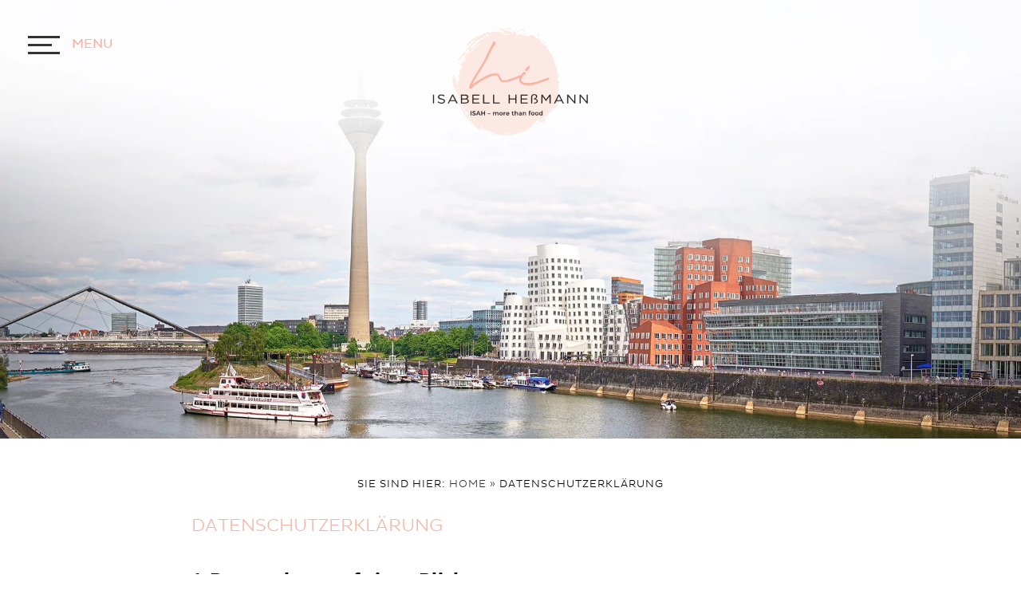

--- FILE ---
content_type: text/css
request_url: https://www.isabellhessmann.de/wp-content/themes/isabellhessmann/assets/ih-master-styles_14.css?ver=6.8.3
body_size: 6333
content:

body.freezed { overflow: hidden; }

.wp-block-image img { height: auto }

.swiper-container {
      width: 100%;
      height: 100%;
    }
    .swiper-slide {
      text-align: center;
      font-size: 18px;
      background: #fff;

      /* Center slide text vertically */
      display: -webkit-box;
      display: -ms-flexbox;
      display: -webkit-flex;
      display: flex;
      -webkit-box-pack: center;
      -ms-flex-pack: center;
      -webkit-justify-content: center;
      justify-content: center;
      -webkit-box-align: center;
      -ms-flex-align: center;
      -webkit-align-items: center;
      align-items: center;

      width: auto
    }

    .swiper-slide img { height: 200px; width: auto }


    .swiper-button-next, .swiper-button-prev { background: none; width: 50px; height: 50px; margin-top: -25px; background-size: 40px 40px; background-repeat: no-repeat; background-position: center center; }
    .swiper-button-next { background-image: url("../img/icons/slide-next.png"); }
    .swiper-button-prev { background-image: url("../img/icons/slide-prev.png"); }
/*
    .swiper-button-next::after, .swiper-container-rtl .swiper-button-prev::after { display: none; }
    .swiper-button-prev::after, .swiper-container-rtl .swiper-button-next::after { display: none; }*/


    .swiper-slide { border: 1px solid #eee; }
    .swiper-slide-active { -webkit-box-shadow: 0 0 60px 0 rgba(0,0,0,0.3); box-shadow: 0 0 60px 0 rgba(0,0,0,0.3); border: 1px solid #fff; }


    .swiper-button-disabled { display: none; }


.pubGalleryThumb { width: 150px; float: left; margin: 0 20px 20px 0; }
.pubGalleryThumb img { max-width: 100%; height: auto }


.fancybox-button:disabled {
  display: none !important;
}

sub, sup {
  /* Specified in % so that the sup/sup is the
     right size relative to the surrounding text */
  font-size: 60%;

  /* Zero out the line-height so that it doesn't
     interfere with the positioning that follows */
  line-height: 0;

  /* Where the magic happens: makes all browsers position
     the sup/sup properly, relative to the surrounding text */
  position: relative;

  /* Note that if you're using Eric Meyer's reset.css, this
     is already set and you can remove this rule */
  vertical-align: baseline;
}

sup {
  /* Move the superscripted text up */
  top: -0.5em;
}

sub {
  /* Move the subscripted text down, but only
     half as far down as the superscript moved up */
  bottom: -0.25em;
}



.pubThumb { float: left; width: calc(35% - 40px); margin-right: 40px }
.pubText { float: left; width: calc(65% - 0px) }
.pubThumb img { max-width: 100%; height: auto; -webkit-box-shadow: 0 0 50px 30px rgba(0,0,0,0.1); border: 1px solid #fff;
box-shadow: 0 0 50px 30px rgba(0,0,0,0.1); }
.pubLead { margin-bottom: 50px }
.pubGalleryThumb p { line-height: 1.2em }
.content-inner .pubmeta p { margin-bottom: 5px }
.pubmeta { margin-bottom: 35px }
.pubLink { background: #fff;padding: 5px 10px; display: inline-block; font-family: 'PlutoSansBold', sans-serif;  }

.pubText h2 { text-align: left; margin-top: 0; padding-top: 0; color: #f7b4a2 }

#content .pub-Header h1 { font-size: 3em; display: block; border-bottom: 1px solid #f7b4a2; font-weight: normal; 
	padding-right: 100px; line-height: 1em; padding-bottom: 20px; margin-top: 40px }

*, *:before, *:after {
  -moz-box-sizing: border-box;
  -webkit-box-sizing: border-box;
  box-sizing: border-box;
}

h1, h2, h3, h4 { font-weight: normal; font-family: 'PlutoSansBold'; }


body { background-color: #fff; font-family: 'PlutoSansRegular', sans-serif; padding: 0; margin: 0; }

b, strong { font-family: 'PlutoSansBold', sans-serif; }

#logo-container { width: 200px; position: absolute; top: 0; left: 50%; margin-left: -100px; z-index: 10000 }
#logo-container img, #logo-container object { width: 100%; height: auto;  }

#logo-container a { position: absolute; top: 0; left: 0; width: 100%; height: 100%; display: block; }

#nav-container { position: absolute; top: 60px; left: 0; width: 100%; font-family: 'PlutoSansLight', sans-serif; z-index: 10000  }
	#nav-container ul { margin: 0; padding: 0; text-transform: uppercase; font-size: 1.4em }
	#nav-container ul > li  { display: inline-block; margin: 0 15px; }
	#nav-container ul > li a { text-decoration: none; color: #f7b4a2; }
	#nav-container ul > li a:hover, #nav-container ul .current_page_item a,
	.post-type-archive-publikationen #nav-container .menu-item-17 a,
	.single-publikationen #nav-container .menu-item-17 a { color: #222; }

	.row { text-align: left; width: 800px; margin: 0 auto; padding: 50px 0 }

	.subBackground .row { padding-top: 0 }
	.subBackground { background: #fafafa; }
	
.neuigkeiten .row { padding-top: 0 }


.galleryContainer { margin: 40px 0; background: #eee; padding: 0 }
	.galleryContainer img { vertical-align: middle; }


	.swiper-container  { padding: 50px 0 }

.breadcrumb { text-align:center; text-transform: uppercase; font-family: 'PlutoSansLight'; font-size: 13px; letter-spacing: 1px; margin-bottom: 30px; }
.breadcrumb a { color: #333; font-family: 'PlutoSansLight'; text-decoration: none;   }

#menu-left { left: 55px; position: absolute;  }
#menu-right { left: auto; right: 55px; position: absolute; top: 0 }
	#nav-container { position: absolute; }
	#nav-container.uncollapsed { position: absolute; top: 0; background: rgba(255,255,255,0.9); height: 100%; text-align: center; overflow: scroll;}
	#nav-container.uncollapsed li { display: block; margin: 0; text-align: center; padding-bottom: 30px; }
	#nav-container.uncollapsed #menu-left { float: none; width: 100%; position: relative; left: auto; right: auto; padding-top: 200px; }
		.home #nav-container.uncollapsed #menu-left { padding-top: 300px }

	#nav-container.uncollapsed #menu-right { float: none; width: 100%; position: relative; left: auto; right: auto}

#stage { position: relative; height: 550px; background-color: #fcfcfc; background-position: bottom center; background-repeat: no-repeat; background-size: cover; }
#stage { background-image: url("images/ih-stage-default-800.jpg"); }

#stage .gradient { height: 250px; width: 100%; position: absolute; top: 0; left: 0; /* Permalink - use to edit and share this gradient: https://colorzilla.com/gradient-editor/#ffffff+0,ffffff+100&1+0,0+100;White+to+Transparent */
background: -moz-linear-gradient(top, rgba(255,255,255,1) 0%, rgba(255,255,255,0) 100%); /* FF3.6-15 */
background: -webkit-linear-gradient(top, rgba(255,255,255,1) 0%,rgba(255,255,255,0) 100%); /* Chrome10-25,Safari5.1-6 */
background: linear-gradient(to bottom, rgba(255,255,255,1) 0%,rgba(255,255,255,0) 100%); /* W3C, IE10+, FF16+, Chrome26+, Opera12+, Safari7+ */
filter: progid:DXImageTransform.Microsoft.gradient( startColorstr='#ffffff', endColorstr='#00ffffff',GradientType=0 ); /* IE6-9 */ z-index: 900;
display: none !important }

h1 { color: #f7b4a2; text-transform: uppercase; font-family: 'PlutoSansLight';  }
p, ul, ol { font-size: 1em; font-family: 'PlutoSansLight'; line-height: 1.8em; margin: 0;  }
p.intro, blockquote p { font-size: 1.4em; line-height: 1.4em; margin-bottom: 20px; }
h2 { font-size: 1.4em; margin-top: 40px; margin-bottom: 5px; }




#footer { background: #eee; padding: 50px 0; text-align: center; }
	#footer a { color: #666; text-decoration: none; color: #999; font-family: 'PlutoSansLight'; letter-spacing: 1px; font-size: .9em }

#menuController span {
	-webkit-transition: all .5s ease-in-out;
	-moz-transition:  all  .5s ease-in-out;
	-o-transition: all .5s ease-in-out;
	transition: all  .5s ease-in-out;
}


.page-id-11 .content-inner { text-align: left;  }

.page-id-11 .wp-block-column h3,
.page-id-11 .wp-block-group h3 { margin-bottom: 3px; font-family: 'PlutoSansBold', sans-serif; color: #f7b4a2 }

#menuController { position: absolute; top: 30px; left: 30px; width: 50px; height: 50px; display: block; z-index: 200000; }
	#menuController span { top: 15px; left: 5px; width: 40px; height: 3px; background: #333; position: absolute; }
		#menuController span.mc2 { top: 25px; width: 30px; }
		#menuController span.mc3 { top: 35px; }
		#menuController span.mc4 { top: 0px; left: 0; width: 100%; height: 100%; background: none; }

		body.nav-open #menuController span.mc1 { 
			-moz-transform: rotate(45deg);
			-webkit-transform: rotate(45deg);
			-o-transform: rotate(45deg);
			-ms-transform: rotate(45deg);
			transform: rotate(45deg);
			top: 25px;
		}
		body.nav-open #menuController span.mc3 { 
			-moz-transform: rotate(-45deg);
			-webkit-transform: rotate(-45deg);
			-o-transform: rotate(-45deg);
			-ms-transform: rotate(-45deg);
			transform: rotate(-45deg);
			top: 25px;
		}

	#content h1 { font-size: 1.4em; text-align: left }

		body.nav-open #menuController span.mc2 { width: 0; }


		ul#menu-footermenu { text-align: center; margin: 0; padding:0 }
		#menu-footermenu li { display: inline-block; margin: 0 10px }

	.zitatcontainer { padding: 50px 0; color: #666 }
	.zitatcontainer .text { font-size: 2em; font-family: 'PlutoSansLight';  }
	.zitatcontainer .autor { font-size: .9em; font-family: 'PlutoSansLight';  }

	.content-inner h3 { text-align: left; font-family: 'PlutoSansLight'; font-weight: normal;  }

	.content-inner p, .sideContent, .content-inner ul { text-align: left; line-height: 1.7em; font-size: .9em}
	.pubGalleryThumb p { margin-top: -2px; text-align: center; font-size: .8em; line-height: 1.5em }

	.content-inner p { margin-bottom: 10px; }

	h4 { color: #f7b4a2; }
	p a { color: #f7b4a2; text-decoration: none; border-bottom: 1px solid #f7b4a2 }
	p a:hover { color: #555; border-color: #555 }

	.wp-block-image.signature { text-align: center; display: block;}
	.wp-block-image.signature figure { max-width: 400px; height: auto; text-align: center; display: block;}

	.neuigkeiten-latest { background: #fff; -webkit-box-shadow: 0 0 60px 10px rgba(0,0,0,0.15); box-shadow: 0 0 60px 10px rgba(0,0,0,0.15); padding: 40px; text-align: left; margin-bottom: 50px }

	.page-template-page-homepage span.meta { display: block; margin-bottom: 10px }

.neuigkeiten-latest .item-image { float: left; width: 48%; margin-right: 4% }
.neuigkeiten-latest .item-image img { border: 1px solid #999; width: 100%; height: auto }
.neuigkeiten-latest .item-text { float: left; width: 48%; }

.layerLink { position: absolute; top: 0; left: 0; width: 100%; height: 100%;  }

.neuigkeiten .headline { padding: 0 0 40px 0 }

.neuigkeiten-item { position: relative; }

.neuigkeiten-item h2 { margin-top: 0 }

.post-type-archive-neuigkeiten .neuigkeiten-item { background: #fff; box-shadow: 0 0 60px 10px rgba(0,0,0,0.15); padding: 40px; margin-bottom: 40px }

.post-type-archive-neuigkeiten .neuigkeiten-item  .item-image { width: 200px; position: absolute; }
.post-type-archive-neuigkeiten .neuigkeiten-item  .item-image img { max-width: 100%; height: auto }
.post-type-archive-neuigkeiten .neuigkeiten-item  .item-text { position: relative; padding-left: 250px; text-align: left;}

.post-type-archive-neuigkeiten .neuigkeiten-item  span.meta { display: block; font-size: .9em; margin-bottom: 10px; color: #f7b4a2 }
.post-type-archive-neuigkeiten .neuigkeiten-item  h2 { color: #f7b4a2 }

a.archiveLink { color: #333; text-decoration: none; border-bottom: 1px solid #f7b4a2 }
a.archiveLink:hover { border-bottom: 1px solid #333 }


.clearfix:after {
  visibility: hidden;
  display: block;
  font-size: 0;
  content: " ";
  clear: both;
  height: 0;
}
* html .clearfix             { zoom: 1; } /* IE6 */
*:first-child+html .clearfix { zoom: 1; } /* IE7 */


body.post-type-archive-neuigkeiten #content, 
body.single-neuigkeiten #content,
.single-publikationen #content { padding-top: 200px }

.pubItem { float: left; width: calc( 20% - 20px); position: relative; margin-right: 24px; margin-bottom: 30px;  }
.pubImage { height: 230px; }
.pubItem { height: 300px }


.pubTitle { width: 100%; text-align: left; }
.pubTitle p { font-size: .9em; line-height: 1.3em }

.pubItem img { max-width: 100%; height: auto  }

.publayerLink { position: absolute; top: 0; left: 0; height: 100%; width: 100%; }

.pubheadline h2 { padding: 40px 0; color: #f7b4a2;  }

@media screen and (min-width: 1000px) {

	#stage { height: 550px; }

}

@media screen and (min-width: 1300px) {

	#stage { height: 850px; }

}

@media screen and (max-width: 1300px) and (min-width: 1200px) {
	#nav-container ul > li a { font-size: 18px; }
}

@media screen and (max-width: 1199px) and (min-width: 1001px) {
	#nav-container ul > li a { font-size: 16px }
	#nav-container ul > li  { display: inline-block; margin: 0 8px; }

	#nav-container { position: absolute; top: 30px; }
		
	#menu-left { left: 40px;   }
	#menu-right { right: 40px; }



}

@media screen and (max-width: 1000px) {
	
	
	#logo-container { width: 200px; position: absolute; top: 0; left: 50%; margin-left: -100px; }
	#stage { height: 550px; }
	#menu-left { left: 35px; }
	#menu-right { right: 35px; }
	#stage { height: 420px; }

	.row { text-align: center; max-width: 80%; margin: 0; left: 10%; position: relative; }


}


.stage-mobile { display: none; }


@media screen and (max-width: 900px) { 

	.pubItem { height: 280px; } 



}

@media screen and (min-width: 801px) { 
	.pubList div .pubItem:nth-child(5n) { margin-right: 0 } 
}

@media screen and (max-width: 800px) { 

	.pubItem { width: calc( 25% - 20px); height: 280px;   } 

	.pubList .clearfix .pubItem:nth-child(4n) { margin-right: 0 }

	#logoview { margin: 0 auto }
		.pubThumb { float: left; width: 100%; margin-right: 0px; margin-bottom: 30px }
		.pubText { float: left; width: 100%}

		#content .pub-Header h1 { padding-right: 0; font-size: 1.8em}

.page-template-page-homepage #logo-container {

		    width: 200px;
		    margin-left: -100px;
		    top: 0;

		}

			#nav-container.uncollapsed li { display: block; margin: 0; text-align: center; padding-bottom: 10px; }
		#nav-container.uncollapsed #menu-left { padding-top: 220px }

		
.zitatcontainer .text { font-size: 1.4em }
		
}

@media screen and (max-width: 700px) { 
	.pubItem { width: calc( 50% - 20px); height: 410px; margin-right: 20px; margin-bottom: 40px;  } 
	.pubImage { height: auto; padding-bottom: 25px }

	.pubImage img { width: 100%; height: auto }

	.pubList .clearfix .pubItem:nth-child(2n) { margin-left: 20px; margin-right: 0; }

	#content h1 { font-size: 1.6em }



}


@media screen and (max-width: 600px) { 
	.pubItem { height: 350px }

	.post-type-archive-neuigkeiten .neuigkeiten-item .item-image { position: relative; width: 100%;  }
	.post-type-archive-neuigkeiten .neuigkeiten-item .item-image img { position: relative; width: 100%; height: auto; margin-bottom: 20px  }

	.post-type-archive-neuigkeiten .neuigkeiten-item .item-text { position: relative; width: 100%; padding: 0 }
}

@media screen and (max-width: 500px) { 
	.pubItem { height: 300px }
}

@media screen and (max-width: 400px) { 
	.pubItem { width: 100%; float: none; margin-right: 0; margin-bottom: 40px; margin-left: 0 !important; height: auto }
}


/*
@media screen and (max-width: 800px) {	.pubImage { height: 180px } }
@media screen and (max-width: 700px) {	.pubImage { height: 150px } }*/


@media screen and (max-width: 660px) {
	#stage { background-image: url("images/ih-stage-default-900.jpg"); height: 300px; background-size: cover; }
	.page-template-page-homepage .stage-desktop, #stage.stageType1 { /*display: none; */ }
	.page-template-page-homepage .stage-mobile, #stage.stageMobileControl1 { display: block; }

	#stage { height: 380px; }

	#content p { font-size: .9em }

	.neuigkeiten .item-image, .neuigkeiten-latest .item-text { float: none; width: 100%; }
	.neuigkeiten .item-image { margin-bottom: 40px; }

	
	#logo-container { width: 140px; position: absolute; top: 20px; left: 50%; margin-left: -70px; }

	#menuController {

		    top: 20px;
		    left: 20px;


		}

		#nav-container.uncollapsed #menu-left { padding-top: 180px !important }

}

    
    
    
    .blog .content-inner, .single-post .content-inner { padding: 200px 0 0 0} 
    .post-item p { text-align: center; }
    .post-item a { color: rgb(247, 180, 162) }
    .post-item h2 { margin: 0; padding: 0; font-size: 3rem; font-weight: normal; font-family: 'PlutoSansLight'; }
    .post-item a { margin: 0; padding: 0; text-decoration: none }
    .post-item { margin: 0 0 60px 0}
    .post-item > span:first-of-type { color: #999;}
    
    
    .wp-block-image.size-large img { width: 100%; height: auto; }
    
    .single-post #content h1 { font-size: 4rem; line-height: 1.1em !important; margin: 40px 0 20px 0 !important }
    .wp-block-image.size-large { padding: 30px 0 }
    
    #content .rezept-group { padding: 30px; margin: 30px 0; -webkit-box-shadow: 0 0 40px 10px rgba(0,0,0,0.1);
	    box-shadow: 0 0 40px 10px rgba(0,0,0,0.1); }
	    
	    #content .rezept-group h2 { text-align: left; margin: 0 0 20px 0; font-weight: normal; font-family: 'PlutoSansLight';    }
	    
	    
	 
	


	body.freeze.nav-open {
		position: relative; 
		overflow: hidden
	}
	
    #nav-layer { position: fixed; width: 100%; height: 100%; top: 0; left: 0; background: rgba(255,255,255,.75);
	     z-index: 99999; pointer-events: none; opacity: 0;  -webkit-transition: all 300ms ease-in-out;
	     backdrop-filter: blur(4px);
		-moz-transition: all 300ms ease-in-out;
		-ms-transition: all 300ms ease-in-out;
		-o-transition: all 300ms ease-in-out;
		transition: all 300ms ease-in-out; }
    #menuController span.menulabel { position: absolute; left: calc(100% + 10px); background: none; line-height: 50px; height: 50px; top: 0; color: rgb(247, 180, 162)}
   
    #nav-container
    {
	
		    -webkit-transition: all 300ms ease-in-out;
		    -moz-transition: all 300ms ease-in-out;
		    -ms-transition: all 300ms ease-in-out;
		    -o-transition: all 300ms ease-in-out;
		    transition: all 300ms ease-in-out;
	    position: fixed;
	    top: 0; 
	    z-index: 999999;
	    right: -420px;
	    width: 400px;
	    background: rgba(247, 180, 162,.95);
	    left: auto;
	    height: 100%;
	    -webkit-box-shadow: 0 0 100px 5px rgba(0,0,0,0);
	    box-shadow: 0 0 100px 5px rgba(0,0,0,0);
	    
    }
	    
	    body.freeze.nav-open #nav-container { right: 0; -webkit-box-shadow: 0 0 100px 5px rgba(0,0,0,.2);
			box-shadow: 0 0 100px 5px rgba(0,0,0,.2); }
			
		body.freeze.nav-open #nav-layer { opacity: 1; pointer-events: all}
	    
    #nav-container.isah__menu li { display: block; float: none; margin: 0 0 20px 0; padding: 0 50px 0 0 }
    #nav-container.isah__menu ul > li a, #nav-container ul > li a { color: #fff; display: block }
    #nav-container.isah__menu a:hover { color: #333; }
    
    #nav-container.isah__menu #menu-left,
    #nav-container.isah__menu #menu-right { position: relative; top: auto; left: auto; right: auto }
    
    #nav-container.isah__menu #menu-left { padding: 30px 50px 0 }
    #nav-container.isah__menu #menu-right { padding: 0 50px 0 }
    
    #nav-container.isah__menu ul { font-size: 1.3rem; line-height: 1.25em }
    #nav-container.isah__menu ul ul { padding: 10px 0 20px 25px; font-size: 1rem }

    
    #nav-container ul > li > ul > li a { font-size: .9rem   }
    
    #content h2 { text-align: left }
    
    .isah-teaser-group { background: rgba(247, 180, 162, .35);  -webkit-border-radius: 5px 5px 5px 5px;
		 border-radius: 5px 5px 5px 5px;}
    .teaser__inner { padding: 10px 30px 30px}
    
    .teaser__container { padding: 30px 0 0 0}
    
   #content .wp-block-button__link { -webkit-border-radius: 5px 5px 5px 5px;
	   border-radius: 5px 5px 5px 5px; text-transform: uppercase; background: rgb(247, 180, 162) } 
	   
  #content .wp-block-button__link:hover { background: #222; }
  
  #content .gutschein_box { background: #fff; margin: 50px 0 0 0; -webkit-border-radius: 5px 5px 5px 5px;
	     border-radius: 5px 5px 5px 5px; -webkit-box-shadow: 0 0 100px 5px rgba(0,0,0,.2);
	     box-shadow: 0 0 100px 5px rgba(0,0,0,.2); padding: 40px }
	     
	    .isah-teaser-group  .wp-block-image {
		    webkit-border-radius: 5px 5px 0 0;
			 border-radius: 5px 5px 0 0;
			 overflow: hidden
	    }
  
  #content .isah-teaser-group h2 { margin-top: 0; font-family: "PlutoSansLight", PlutoSansLight; font-size: 1.8rem; line-height: 1.2em }
 #content .gutschein_box  .wp-block-image.size-large { padding: 0; margin: 0 } 

.group__container .wp-block-group { background: #fff; margin: 0 0 40px 0;  -webkit-border-radius: 5px 5px 5px 5px;
	     border-radius: 5px 5px 5px 5px; -webkit-box-shadow: 0 0 100px 5px rgba(0,0,0,.2);
	     box-shadow: 0 0 100px 5px rgba(0,0,0,.2); border-right: 3px solid rgb(247, 180, 162); }
	     
	     .group__container .wp-block-group__inner-container .wp-block-group:nth-child(2n) { border-right: 0;  border-left: 3px solid rgb(247, 180, 162); }		     
	     
	    .group__container .wp-block-group .wp-block-group__inner-container { padding: 40px; }
	    
	    .group__container .wp-block-group .wp-block-group__inner-container .wp-block-button { margin: 20px 0 0 0}
	   .group__container .wp-block-group .wp-block-group__inner-container h2 { margin: 0 0 20px 0; font-size: 1.5rem; font-weight: normal; color: rgb(247, 180, 162); font-family: "PlutoSansLight", PlutoSansLight  }
	   .wp-block-quote { color: rgb(247, 180, 162); background: rgba(247, 180, 162, .1); padding: 0; margin: 0; border-right: 3px solid rgb(247, 180, 162); padding: 20px 30px }
	   .wp-block-quote p:last-child { margin-bottom: 0}
	   .wp-block-quote p { font-size: 2rem; font-family: "PlutoSansLight", PlutoSansLight }
	   
	   
	   
	 #content  .content-inner p.has-text-align-center { text-align: center !important; } 
	 
	 #content .has-text-align-center {
		 text-align: center 
	 }
	 
	 #logoview { 
		 width: 200px;
		 height: 200px;
		 background-image: url("logo.png");
		 background-position: center center;
		 background-repeat: no-repeat;
		 background-size: contain
	 }
	 
	 #logoview a { position: absolute; top: 0; left: 0; width: 100%; height: 100%; z-index: 1000 }
	 
	 @media screen and (max-width: 800px) {
	 	#logoview {
			 width: 130px;
			 height: 130px; 
		 }
		 #logo-container { width: 130px; margin-left: -65px; top: 10px }
		 #stage {
			 height: 290px;			 
		 }
	 }
	 
	 
	     
	    .content-inner  .menublog__container ul { text-align: center }
		     .content-inner  .menublog__container li { display: inline-block }
	
		
	.content-inner  .menublog__container ul li { margin: 0 5px 10px}
	.content-inner  .menublog__container ul li a { background: rgb(247, 180, 162); opacity: .6;
		color: #fff; padding: 10px 30px; display: inline-block; text-decoration: none; color: #111 }
		.menublog__container { padding: 0 0 30px 0 }
		
		.content-inner  .menublog__container ul li a:hover,
		.content-inner  .menublog__container ul li.current-menu-item  a { opacity: 1; color: #fff; background: rgb(209, 139, 120); }


--- FILE ---
content_type: text/css
request_url: https://www.isabellhessmann.de/wp-content/themes/isabellhessmann/ih2023.css?ver=6.8.3
body_size: 295
content:
@media screen and (min-width: 1000px) {
.page-template-page-homepage #logoview { height: 180px }
}
@media screen and (min-width: 1200px) {
.page-template-page-homepage #logo-container { width: 600px; margin-left: -300px;  }
.page-template-page-homepage #logoview { width: 100%; height: 250px }
}

--- FILE ---
content_type: application/javascript
request_url: https://www.isabellhessmann.de/wp-content/themes/isabellhessmann/assets/js/ih-ui.js?ver=1.0.1
body_size: 1292
content:
var $d = $(document),
$body = $("body"),
$m = $("#nav-container");

jQuery( document ).ready(function() {
   
	jQuery('#menuController').on('click', function(e) {
		$body.toggleClass("freeze nav-open");
		e.preventDefault();
	});
  jQuery('#nav-layer').on('click', function(e) {
    $body.toggleClass("freeze nav-open");
    e.preventDefault();
  });



});




 jQuery(".wp-block-gallery a").fancybox().attr('data-fancybox', 'gallery');

 jQuery('.wp-block-gallery').each(function() {
            // set the rel for each gallery
            jQuery(this).find("a").attr('data-fancybox', 'group-' + jQuery(this).attr('id'));
        });

jQuery('.page-id-11 .wp-block-column .wp-block-image').each(function() {
            // set the rel for each gallery
            jQuery(this).find("a").attr('data-fancybox', 'group-' + jQuery(this).attr('id'));
        });




var swiper = new Swiper('.swiper-container', {
      slidesPerView: 'auto',
      spaceBetween: 30,
      loop: false,
      autoplay: {
    delay: 5000,
    disableOnInteraction: true
  },
  centeredSlides: true,
  
      pagination: {
        el: '.swiper-pagination',
        clickable: true,
      },

      navigation: {
        nextEl: '.swiper-button-next',
        prevEl: '.swiper-button-prev',
      },

      
    });